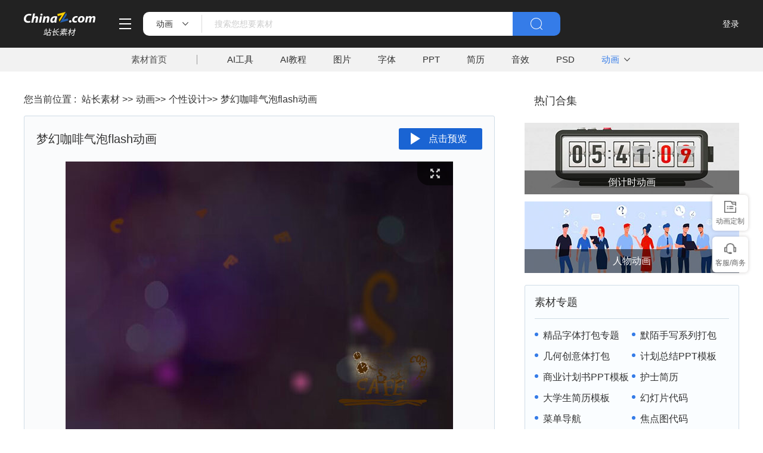

--- FILE ---
content_type: text/html
request_url: https://sc.chinaz.com/donghua/160525145000.htm
body_size: 6722
content:
<!DOCTYPE html>
<html lang="en">

<head>
    <meta charset="UTF-8">
    <meta name="renderer" content="webkit" /> 
    <meta http-equiv="X-UA-Compatible" content="IE=edge,Chrome=1"  />
    <meta name="viewport" content="width=device-width, initial-scale=1.0">
 <title>梦幻咖啡气泡flash动画_站长素材</title>
<meta name="Keywords" content="梦幻咖啡气泡flash动画 flash动画素材下载" />
<meta name="description" content="梦幻咖啡气泡flash动画 flash动画素材下载" />
        <!-- 公共头部 -->
    <link rel="stylesheet" href="/static/common/css/base.css" />
    <link rel="stylesheet" href="/static/common/css/common.css" />
    <link rel="stylesheet" href="/static/common/iconfont/iconfont.css" />
	<link rel="stylesheet" href="/static/common/css/com-detail.css" />	
    <!-- flase公共 -->
    <link rel="stylesheet" href="/static/flash/css/flash_common.css" />
    <link rel="stylesheet" href="/static/flash/css/flash_detail.css" />
    <script src="/static/common/js/lib/jquery-1.7.2.min.js"></script>	
    <script src="/static/v2/common/js/lib/jquery.cookie.js"></script>		
    <script src="/style/js/device.min.js"></script>	
<script class="CLASS42bc4e2f_b826_11e9_9ed0_18dbf2568723" src="https://a2put.chinaz.com/propagate.js"></script>	
<script>
  if(device.mobile()){
   window.location = "//m.sc.chinaz.com/donghua/160525145000.html";
   }	
  	   var downid='538030';
       var ordercookie=$.cookie("order52016100614699")	
	   var classid='658';    
</script>


</head>

<body>
    <!-- 头部Start -->
    <div class="boxFixed ">
        <div id="Head">
            <div class="container">
                <div class="left-head clearfix">
                    <img src="/static/common/images/logo.png" class="big-logo" alt="">
                    <div class="head-change">
                        <i class="iconfont icon-gengduo"></i>
                        <div class="chang-cont">
                            <p><img src="/static/common/images/icon_chinaz@2x.png" alt=""><a href="//www.chinaz.com/"
                                    target="_blank">站长之家</a></p>
                            <p><i class="iconfont icon-zhanchanggongju"></i><a href="//tool.chinaz.com/"
                                    target="_blank">站长工具</a></p>
                            <p><i class="iconfont icon-zhanchangsucai"></i><a href="//sc.chinaz.com/"
                                    target="_blank">站长素材</a></p>
                            <p>
                                <i class="iconfont icon-yuanmaxiazai"></i><a href="http://down.chinaz.com/"
                                    target="_blank">源码下载</a>
                            </p>
                            <p>
                                <i class="iconfont icon-wangzhanpaihangbang"></i><a href="//top.chinaz.com/"
                                    target="_blank">网站排行榜</a>
                            </p>
                            <p>
                                <i class="iconfont icon-zhanchangshuju"></i><a href="//api.chinaz.com/"
                                    target="_blank">站长数据API</a>
                            </p>
                        </div>
                    </div>
                <form  action="/donghua/" method="get" class="search-form" target="_blank">					
                    <div class="search-box">
                        <div class="left-search clearfix">
                            <div class="search-type">
                                <span class="searchTypeName">动画</span>
                                <i class="jt"></i>
                                <span class="xt"></span>
                                <div class="search-type-change" js-do="searchTypeChange">
                                    <p data-classid="">综合</p>
                                    <p data-classid="11">图片</p>
                                    <p data-classid="14">音效</p>
                                    <p data-classid="12">模板</p>
                                    <p data-classid="13">字体</p>
                                    <p data-classid="864">简历</p>								
                                    <p data-classid="726">PPT</p>
                                    <p data-classid="653" class="active">动画</p>
                                </div>
                            </div>
                            <div class="input-box">
                                <input type="hidden" name="classid" id="search-classid" value="" />
                                <input type="text" placeholder="搜索您想要素材" name="keyword" value="" js-do="searchIup">
                            </div>
                        </div>
                        <button class="search-btn">
                            <img src="/style/yinxiao/images/btn_search@2x.png" alt="">
                        </button>
                    </div>
               </form>
                </div>
                <div class="right-head clearfix">
                        <div id="checklogin"></div>
                </div>
            </div>
        </div>
        <div class="Navigation">
            <div class="container">
                <div class="head">
                    <p><a target="_blank" href="//sc.chinaz.com/">素材首页</a></p>
                </div>
                <span class="xt"></span>
                <div class="nav_tab">
				    <a target="_blank" href="//aisc.chinaz.com/svg/">AI工具</a>	
					<a target="_blank" href="//aisc.chinaz.com/jiaocheng/">AI教程</a>
                    <a target="_blank" href="//sc.chinaz.com/tupian/">图片</a>
                    <a target="_blank" href="//font.chinaz.com/">字体</a>
                    <a target="_blank" href="//sc.chinaz.com/ppt/">PPT</a>
                    <a target="_blank" href="//sc.chinaz.com/jianli/">简历</a>
                    <a target="_blank" href="//sc.chinaz.com/yinxiao/">音效</a>
                    <a target="_blank" href="//sc.chinaz.com/psd/">PSD</a>
                </div>
                <div class="moer-nav">
                    <p><a class="active" target="_blank" href="https://sc.chinaz.com/donghua/">动画</a></p>
                    <div class="moer-change">
                        <p>
                            <i class="iconfont icon-shiliang"></i>
                            <a href="https://sc.chinaz.com/shiliang/" target="_blank">矢量</a>
                        </p>
                        <p class="active">
                            <i class="iconfont icon-huandengpianflash"></i>
                            <a href="https://sc.chinaz.com/donghua/" target="_blank">FLASH</a>
                        </p>
                        <p>
                            <i class="iconfont icon-yuanmaxiazai"></i>
                            <a href="https://sc.chinaz.com/jiaoben/" target="_blank">脚本</a>
                        </p>
                        <p>
                            <i class="iconfont icon-wangyemoban"></i>
                            <a href="https://sc.chinaz.com/moban/" target="_blank">网页模板</a>
                        </p>
                        <p>
                            <i class="iconfont icon-tubiao"></i>
                            <a href="https://sc.chinaz.com/tubiao/" target="_blank">图标</a>
                        </p>
                        <p>
                            <i class="iconfont icon-kuzhan"></i>
                            <a href="https://sc.chinaz.com/kuzhan/" target="_blank">酷站</a>
                        </p>
                        <p>
                            <i class="iconfont icon-3Dmoxing"></i>
                            <a href="https://sc.chinaz.com/3D/" target="_blank">3D模型</a>
                        </p>
                    </div>
                </div>
            </div>
        </div>
    </div>
    <div class="cushion120"></div>
    <!-- 头部END -->
    <div class="mt10 container">
            <script>propagate('s1694629161422034', getCurrentScript())</script>
    </div>

    <div class="detail-content container clearfix mt20">
        <div class="left-div">

            <div class="com-nav-box">
                <span>您当前位置 :</span> <a href="//sc.chinaz.com/" title="站长素材">站长素材</a> >><a href="//sc.chinaz.com/donghua/" title="动画">动画</a>>><a href="//sc.chinaz.com/donghua/GeXingSheJi.html" title="个性设计">个性设计</a>>><a href="//sc.chinaz.com/donghua/160525145000.htm" title="梦幻咖啡气泡flash动画">梦幻咖啡气泡flash动画</a>
            </div>
            <div class="left-head">
                <div class="left-head-top">
                    <div class="left-head-top-name clearfix">
                        <p class="t">梦幻咖啡气泡flash动画</p>
                        <p class="click-look" js-do="previewFlash">点击预览</p>
                    </div>
                    <div class="mt20">
                        <script>propagate('1341991436328898561', getCurrentScript())</script>
                    </div>
                    <div class="left-cont clearfix mt20">
					     <div class="flash-box">
	<object type="application/x-shockwave-flash" data="//demosc.chinaz.net/Files/DownLoad/flash2/201605/flash4529.swf" width="650" height="500" >
	<param name="base" value="."><param name="wmode" value="Opaque">
	<param name="allowScriptAccess" value="always">
	<param name="quality" value="high"><param name="allowNetWorking" value="all"></object>					
						
                        </div>
                        <div class="left-cont-img-box" js-do="openImg">
                            <img border="0" src="//scpic.chinaz.net/files/pic/flash2/201605/flash4529.jpg" alt="" /></p>
                            <p class="enlarge-btn"><i class="iconfont icon-zhankai"></i></p>
                        </div>
                   
                    </div>
                </div>
                <div class="left-head-bot clearfix">
                    <p>更新时间 :<span>2016-05-25 22:06</span></p>
                    <p class="bule-t">类别 :<span><a href="/donghua/GeXingSheJi.html"  class="colbule" title="个性设计"  class="t" target="_blank">个性设计</a></span></p>
						
                    <p class="mh bq">相关标签 :<a href="/tag_donghua/qipao.html" title="气泡" target="_blank">气泡</a><a href="/tag_donghua/menghuanbeijing.html" title="梦幻背景" target="_blank">梦幻背景</a><a href="/tag_donghua/menghuanqipao.html" title="梦幻气泡" target="_blank">梦幻气泡</a><a href="/tag_donghua/kafeibei.html" title="咖啡杯" target="_blank">咖啡杯</a> </p>
					
                    <p class="mh">动画简介 :<span>梦幻咖啡气泡flash动画是一款浪漫咖啡气氛香味动画素材。</span></p>
					
                    <p class="dw">投稿:<span><a href="/user/13003.html" target="_blank">bjzhy2011</a></span></p>
					 
                </div>
            </div>
            <div class="mt20">
                <script>propagate('1341991567262486529', getCurrentScript())</script>
            </div>
            <!-- 免费下载才有的 -->
            <div class="com-free-download">
                <div class="top clearfix">
                    <div class="left-top">
                        <span>下载地址</span>
                        <span>( 大小: 219KB )</span>
                    </div>
                    <div class="right-top">
                        <a href="//sc.chinaz.com/payhelp.html" target="_blank">
                            <img src="/static/flash/images/btn_help@2x.png" alt="">下载帮助
                        </a>
                        <a href="//sc.chinaz.com/yingyongsoft.html">
                            <img src="/static/flash/images/btn_soft@2x.png" alt="">应用软件
                        </a>
                    </div>
                </div>
                <div class="bot clearfix">
<a href='https://downsc.chinaz.net/Files/DownLoad/flash2/201605/flash4529.rar' target="_blank">福建电信下载</a>
<a href='https://downsc.chinaz.net/Files/DownLoad/flash2/201605/flash4529.rar' target="_blank">厦门电信下载</a>
<a href='https://downsc.chinaz.net/Files/DownLoad/flash2/201605/flash4529.rar' target="_blank">广东电信下载</a>
<a href='https://downsc.chinaz.net/Files/DownLoad/flash2/201605/flash4529.rar' target="_blank">江苏电信下载</a>
<a href='https://downsc.chinaz.net/Files/DownLoad/flash2/201605/flash4529.rar' target="_blank">福建联通下载</a>
<a href='https://downsc.chinaz.net/Files/DownLoad/flash2/201605/flash4529.rar' target="_blank">浙江联通下载</a>
<a href='https://downsc.chinaz.net/Files/DownLoad/flash2/201605/flash4529.rar' target="_blank">厦门联通下载</a>
<a href='https://downsc.chinaz.net/Files/DownLoad/flash2/201605/flash4529.rar' target="_blank">广东联通下载</a>
<a href='https://downsc.chinaz.net/Files/DownLoad/flash2/201605/flash4529.rar' target="_blank">福建移动下载</a>
<a href='https://downsc.chinaz.net/Files/DownLoad/flash2/201605/flash4529.rar' target="_blank">港台线路下载</a>
<a href='https://downsc.chinaz.net/Files/DownLoad/flash2/201605/flash4529.rar' target="_blank">国外线路下载</a>
<a href='https://downsc.chinaz.net/Files/DownLoad/flash2/201605/flash4529.rar' target="_blank">广电线路下载</a>
                </div>
            </div>
            <div class="mt20">
                <script>propagate('1341991567262486529', getCurrentScript())</script>
            </div>
            <div class="mt20 special-note">
                <p>特别说明:</p>
                <p>本站所有资源仅供学习与参考，请勿用于商业用途，否则产生的一切后果将由您自己承担！</p>
                <p>本站提供的普通下载点可能造成多线程类的软件无法下载，建议直接点击或另存为下载！</p>
                <p>如有侵犯您的版权，请及时联系168660460#qq.com(#换@)，我们将尽快处理</p>
            </div>

            <div class="relecant-recom mt20">
                <p class="t">相关推荐</p>
                <div class="flash-list-box masonry-list loginItemList clearfix mt10" data-marginR="5">
                                                         <div class='item'>
                        <div class='item-img-box' style='height:217px'>
                            <img class='lazy'
                                data-original='//scpic.chinaz.net/Files/pic/flash2/202201/flash9222_s.jpg' alt=''>
                        </div>
                        <div class='item-bot-div'>
                            <a href="/donghua/220113241620.htm" target="_blank" class='name'>泡泡梦flash情人节动画</a>
                            <div class='preview-btn'>
                                <span>预览</span>
                            </div>
                        </div>
                    </div>
                    <div class='item'>
                        <div class='item-img-box' style='height:172px'>
                            <img class='lazy'
                                data-original='//scpic.chinaz.net/Files/pic/flash2/202108/flash8851_s.jpg' alt=''>
                        </div>
                        <div class='item-bot-div'>
                            <a href="/donghua/210805122110.htm" target="_blank" class='name'>岁岁重阳节贺卡flash动画</a>
                            <div class='preview-btn'>
                                <span>预览</span>
                            </div>
                        </div>
                    </div>
                    <div class='item'>
                        <div class='item-img-box' style='height:203px'>
                            <img class='lazy'
                                data-original='//scpic.chinaz.net/Files/pic/flash2/202103/flash8515_s.jpg' alt=''>
                        </div>
                        <div class='item-bot-div'>
                            <a href="/donghua/210311409030.htm" target="_blank" class='name'>温暖每一个冬日flash贺卡</a>
                            <div class='preview-btn'>
                                <span>预览</span>
                            </div>
                        </div>
                    </div>
                    <div class='item'>
                        <div class='item-img-box' style='height:163px'>
                            <img class='lazy'
                                data-original='//scpic.chinaz.net/Files/pic/flash2/202011/flash8259_s.jpg' alt=''>
                        </div>
                        <div class='item-bot-div'>
                            <a href="/donghua/201119591290.htm" target="_blank" class='name'>红色血管气泡flash动画</a>
                            <div class='preview-btn'>
                                <span>预览</span>
                            </div>
                        </div>
                    </div>
                    <div class='item'>
                        <div class='item-img-box' style='height:169px'>
                            <img class='lazy'
                                data-original='//scpic.chinaz.net/Files/pic/flash2/202011/flash8232_s.jpg' alt=''>
                        </div>
                        <div class='item-bot-div'>
                            <a href="/donghua/201109375640.htm" target="_blank" class='name'>气泡横飞背景flash动画</a>
                            <div class='preview-btn'>
                                <span>预览</span>
                            </div>
                        </div>
                    </div>
                    <div class='item'>
                        <div class='item-img-box' style='height:174px'>
                            <img class='lazy'
                                data-original='//scpic.chinaz.net/Files/pic/flash2/202010/flash8204_s.jpg' alt=''>
                        </div>
                        <div class='item-bot-div'>
                            <a href="/donghua/201027359890.htm" target="_blank" class='name'>绿色气泡背景flash动画</a>
                            <div class='preview-btn'>
                                <span>预览</span>
                            </div>
                        </div>
                    </div>

                </div>
            </div>


            <div>

            </div>
            <!-- 评论 -->
            <div class="comment">
                <p class="title">网友评论</p>
                <div class="input-box clearfix">

                    <div class="head-img">
                        <img src="/style/yinxiao/images/img_woniu@2x.png" alt="" />
                    </div>
                    <div class="input-div">
                        <input type="hidden" name="downid" id="downid" value="52016100614699" />
                        <textarea name="comment_text" rows="" id="comment_text" title="评论不能为空！5个字以上。"></textarea>
                        <button class="ds-post-button">评论</button>
                        <img src="/style/yinxiao/images/img_jiao@2x (2).png" alt="" />
                    </div>

                </div>
                <div class="comment-list">

                    

                </div>

                


            </div>


        </div>
        <div class="right-div">
            <div>
                <script>propagate('1341991846947065858', getCurrentScript())</script>
            </div>


            <!-- 热门合集 -->
            <div class="com-hot-collection mt20">
                <p class="t">热门合集</p>
                <div class="cont">

					﻿<div class="item">
                        <a href="https://sc.chinaz.com/tag_donghua/daojishi.html" target="_blank"><img src="https://sc.chinaz.com/Files/pic/indexpic/falshdjs.jpg" alt="">
                        <p>倒计时动画</p></a>
                    </div>
                    <div class="item">
                        <a href="https://sc.chinaz.com/tag_donghua/renwu.html" target="_blank"><img src="https://sc.chinaz.com/Files/pic/indexpic/falshrw.jpg" alt="">
                        <p>人物动画</p></a>
                    </div>
                </div>

            </div>
            <div class="mt20">
               <script>propagate('1341991936705171457', getCurrentScript())</script>
            </div>

            <div class="com-hot-coll-and-search mt20">
                <p class="com-hot-coll-and-search-t">素材专题</p>
                <div class="com-hot-coll-and-search-cont clearfix nowap">
	<a href="//sc.chinaz.com/zt/hanyi/dabao.html" target="_blank">精品字体打包专题</a>
<a href="//font.chinaz.com/171108141211.htm" target="_blank">默陌手写系列打包</a>
<a href="//font.chinaz.com/171108123820.htm" target="_blank">几何创意体打包</a>
<a href="//sc.chinaz.com/ppt/zongjie.html" target="_blank">计划总结PPT模板</a>
<a href="//sc.chinaz.com/ppt/jihuashu.html" target="_blank">商业计划书PPT模板</a>
<a href="//sc.chinaz.com/jianli/hushi.html" target="_blank">护士简历</a>
<a href="//sc.chinaz.com/jianli/tongyong.html" target="_blank">大学生简历模板</a>
<a href="//sc.chinaz.com/jiaoben/huandengpian.html" target="_blank">幻灯片代码</a>
<a href="//sc.chinaz.com/jiaoben/caidanhaohang.html" target="_blank">菜单导航</a>
<a href="//sc.chinaz.com/jiaoben/jiaodiantu.html" target="_blank">焦点图代码</a>
<a href="//sc.chinaz.com/psd/mingpianmoban.html" target="_blank">名片PSD素材</a>
<a href="//sc.chinaz.com/tupian/siwameinvtupian.html" target="_blank">丝袜美女图片</a>
<a href="//sc.chinaz.com/tupian/rentiyishu.html" target="_blank">人体艺术图片</a>
<a href="//sc.chinaz.com/ppt/shangwupptmoban.html" target="_blank">商务合作PPT模板</a>
<a href="//font.chinaz.com/heitiziti.html" target="_blank">黑体字体</a>
<a href="//font.chinaz.com/keaiziti.html" target="_blank">可爱字体</a>
<a href="//sc.chinaz.com/yinxiao/RenWuPeiYin.html" target="_blank">人物音效</a>
<a href="//sc.chinaz.com/yinxiao/lingshengxiazai.html" target="_blank">铃声音效</a>
                </div>
            </div>

            <div class="com-hot-recommend mt20">
                <p class="com-hot-coll-and-search-t">热门标签</p>
                <div class="a-xg-label-div clearfix">
                    ﻿<a href='https://sc.chinaz.com/tag_donghua/ShiLiangSuCai.html' target="_blank">矢量动画</a>
<a href='https://sc.chinaz.com/tag_donghua/toumingflash.html' target="_blank">透明flash</a>
<a href='https://sc.chinaz.com/tag_donghua/shubiaotexiao.html' target="_blank">鼠标特效</a>
<a href='https://sc.chinaz.com/tag_donghua/flashwenzi.html' target="_blank">flash文字</a>
<a href='https://sc.chinaz.com/tag_donghua/yanhuadonghua.html' target="_blank">烟花动画</a>
<a href='https://sc.chinaz.com/tag_donghua/katongdonghua.html' target="_blank">卡通动画</a>
<a href='https://sc.chinaz.com/tag_donghua/qingrenjie.html' target="_blank">情人节flash</a>
<a href='https://sc.chinaz.com/tag_donghua/zhiwu.html' target="_blank">植物flash</a>
<a href='https://sc.chinaz.com/tag_donghua/RenWu.html' target="_blank">人物flash</a>
<a href='https://sc.chinaz.com/tag_donghua/dongwu.html' target="_blank">动物flash</a>
<a href='https://sc.chinaz.com/tag_donghua/ditu.html' target="_blank">flash地图</a>
<a href='https://sc.chinaz.com/tag_donghua/huoyan.html' target="_blank">flash火焰</a>
<a href='https://sc.chinaz.com/tag_donghua/ShengRiHeKa.html' target="_blank">生日贺卡</a>
<a href='https://sc.chinaz.com/tag_donghua/katong.html' target="_blank">卡通flash</a>
<a href='https://sc.chinaz.com/tag_donghua/jiantou.html' target="_blank">flash箭头</a>
<a href='https://sc.chinaz.com/tag_donghua/ShiZhong.html' target="_blank">flash时钟</a>


                </div>
            </div>

        </div>
    </div>


    <!-- 尾部Start -->
<div class="com-ggg-img-box com-shadow-box container mt20"><script>propagate('s1832623993549169', getCurrentScript())</script></div>    <!-- 尾部Start -->
    <div id="Footer" class="Foot-box">
        <div class="Foot">
            <div class="container">
                <div class="foot-top">
                    <a target="_blank" href="//www.chinaz.com/aboutus/index.html">关于站长之家</a>
                    <a target="_blank" href="//ww.chinaz.com/aboutus/contact.php?from=sc">联系我们</a>
                    <a target="_blank" href="//sc.chinaz.com/hezuo.html">广告商务</a>
                    <a target="_blank" href="//www.chinaz.com/aboutus/announce.html">版权声明</a>
                    <a target="_blank" href="//sc.chinaz.com/link.html">友情链接</a>
                    <a target="_blank" href="//sc.chinaz.com/ditu.html">栏目地图</a>
                    <a target="_blank" href="//sc.chinaz.com/bangzhu.html">帮助说明</a>
                </div>
                <p>
                    © CopyRight2002-2024,<a target="_blank" href="//www.chinaz.com/">CHINAZ.COM</a>, Inc.All Rights
                </p>
            </div>
        </div>
    </div>


    <!-- 弹窗 -->
    <div class="mask-pop"></div>


    <div class="com-big-img-pop">
        <img src="" alt="">
    </div>


    <script src="/static/common/js/lib/jquery.lazyload.min.js"></script>
    <script src="/static/v2/common/js/jquery.artDialog.js?skin=default"></script>			
    <script src="/static/common/js/lib/jquery.masonry.min.js"></script>	
    <script src="/static/common/js/common.js"></script>
    <script src="/static/v2/common/js/pinglun.js"></script>	

    <!-- falsh要用的JS -->
	<script src="/style/js/uc3.js?v=20240909"></script>	
		
  <script type="text/javascript">
    var  pay_type="wx"
     if (typeof com_pay_config === "undefined" || typeof com_pay_config.pay_type === "undefined") {
		pay_type="wx";
	}else{
		pay_type= com_pay_config.pay_type;
	}
	var downjsId = $.trim($("#downid").val());
	// 创建一个 script 元素
	const script = document.createElement('script');
	script.type = 'text/javascript';
	// 设置脚本的源，添加参数
	script.src = '/Tools/FlashSaleInfo.aspx?id='+downjsId+'&paytype='+pay_type;
	// 将脚本添加到文档中
	document.body.appendChild(script);
</script>
    <script src="/static/flash/js/flash_detail.js"></script>
	<script src="/static/flash/js/pay.js??0113"></script>

	<div style="display:none">
<script src="/style/js/sctj.js"></script>
</div>		
    <style>
    /* 左侧悬浮广告样式 */
    .left-bottom-float {
        bottom: 0;
        left: 0;
        position: fixed;
        width: 200px;
        z-index: 100;
    }


    .ad-inner {
        width: 100%;
        height: 100%;
        overflow: hidden;
    }

    @media screen and (max-width: 1400px) {
        .left-bottom-float {
            display: none !important;
        }
    }
</style>
<div id="leftFloatAd" class="left-bottom-float">
    <div class="ad-inner">
        <div class="com-ggg-img-box mt20">
        <script>propagate('s1832786678949420', getCurrentScript())</script>
        </div>
    </div>

</div>
</body>

</html>

--- FILE ---
content_type: text/html; charset=utf-8
request_url: https://sc.chinaz.com/Tools/FlashSaleInfo.aspx?id=52016100614699&paytype=wx
body_size: 2145
content:
jQuery("#saleinfo").html('                <div class="com-detail-pay-top">                    <div class="payBox">                        <div class="Template-price">                            <span>模板原价 :</span>                            <span>0.0</span>                            <span>会员免费</span>                        </div>                        <a class="a-download-btn userbtn">会员免费下载</a>                        <span class="a-download-btn othen-btn">以0.0元购买此模板</span>                        <div class="pay-info">                            <span class="tit">以0.0元购买此模板</span>                            <div class="code-div">                            <div class="pay-qrcode-mask" onclick="RefreshQrCode()"><span>二维码失效<br/>请点击刷新</span></div>                                <div class="saom_img"><img class="code-img"  id="qrcode" alt=""></div>                            </div>                    <div class="one-pay-model">                        <p class="one-pay-model-t">同时支持以下付款方式：</p>                <div class="com-pay-channel-div detail-pay-channel" js-do="oneChangePayDiv">                    <p data-channel="wx" class="active">微信支付</p>                    <p data-channel="zfb">支付宝支付</p>                </div>                    </div>                            <div class="info-bot">                                <p class="vip-btn">成为会员</p>                                <div class="bip-tip-div">                                    <p>                                        再加<span> 199.0元 </span>成为会员                                    </p>                                    <p>免费下载全站ppt模板</p>                                </div>                            </div>                        </div>                    </div>                </div>'); 

--- FILE ---
content_type: text/css
request_url: https://sc.chinaz.com/static/common/css/base.css
body_size: 1498
content:
html, body, div, span, applet, object, iframe, h1, h2, h3, h4, h5, h6, p, blockquote, pre, a, abbr, acronym, address, big, cite, code, del, dfn, em, font, img, ins, kbd, q, s, samp, small, strike, strong, sub, sup, tt, var, b, u, i, center, canvas, dl, dt, dd, ol, ul, li, fieldset, form, label, legend, table, caption, tbody, tfoot, thead, tr, th, td, input, textarea { margin: 0; padding: 0; box-sizing: border-box; -webkit-tap-highlight-color: transparent; outline: none; }

html:before, html:after, body:before, body:after, div:before, div:after, span:before, span:after, applet:before, applet:after, object:before, object:after, iframe:before, iframe:after, h1:before, h1:after, h2:before, h2:after, h3:before, h3:after, h4:before, h4:after, h5:before, h5:after, h6:before, h6:after, p:before, p:after, blockquote:before, blockquote:after, pre:before, pre:after, a:before, a:after, abbr:before, abbr:after, acronym:before, acronym:after, address:before, address:after, big:before, big:after, cite:before, cite:after, code:before, code:after, del:before, del:after, dfn:before, dfn:after, em:before, em:after, font:before, font:after, img:before, img:after, ins:before, ins:after, kbd:before, kbd:after, q:before, q:after, s:before, s:after, samp:before, samp:after, small:before, small:after, strike:before, strike:after, strong:before, strong:after, sub:before, sub:after, sup:before, sup:after, tt:before, tt:after, var:before, var:after, b:before, b:after, u:before, u:after, i:before, i:after, center:before, center:after, canvas:before, canvas:after, dl:before, dl:after, dt:before, dt:after, dd:before, dd:after, ol:before, ol:after, ul:before, ul:after, li:before, li:after, fieldset:before, fieldset:after, form:before, form:after, label:before, label:after, legend:before, legend:after, table:before, table:after, caption:before, caption:after, tbody:before, tbody:after, tfoot:before, tfoot:after, thead:before, thead:after, tr:before, tr:after, th:before, th:after, td:before, td:after, input:before, input:after, textarea:before, textarea:after { box-sizing: border-box; }

html, body { font-family: 'PingFang SC', -apple-system, BlinkMacSystemFont,
 'Hiragino Sans GB', 'Microsoft Yahei', sans-serif; -webkit-tap-highlight-color: rgba(0, 0, 0, 0); -webkit-text-size-adjust: none; background: white; box-sizing: border-box; }

html { min-height: 100%; position: relative; }

body { min-height: 100%; }

address, cite, dfn, em, var, i { font-style: normal; }

table, td, th { border-collapse: collapse; }

ul, ol { list-style: none; }

input, textarea { border: 0; outline: 0; }

input::-webkit-input-placeholder, textarea::-webkit-input-placeholder { color: #bbb; }

input:-moz-placeholder, textarea:-moz-placeholder { color: #bbb; }

input::-moz-placeholder, textarea::-moz-placeholder { color: #bbb; }

input:-ms-input-placeholder, textarea:-ms-input-placeholder { color: #bbb; }

p, div, span, h1, a, h2 { font-size: 16px; color: #333333; }

input { font-size: 14px; }

p, span, a, h1, h2, div { line-height: 1; }

button { outline: 0; cursor: pointer; border: none; }

a { text-decoration: none; }

img { border: 0; image-rendering: -moz-crisp-edges; image-rendering: -o-crisp-edges; image-rendering: -webkit-optimize-contrast; image-rendering: crisp-edges; -ms-interpolation-mode: nearest-neighbor; }

img.overspread { display: block; width: 100%; height: 100%; }

.clearfix:after { visibility: hidden; display: block; font-size: 0; content: " "; clear: both; height: 0; }

.clearfix { *zoom: 1; }

.clear { display: block; clear: both; font-size: 1px; width: 1px; height: 0; visibility: hidden; overflow: hidden; }

.container { width: 1200px; margin: 0 auto; }

.mt30 { margin-top: 30px; }

.mt10 { margin-top: 10px; }

.mt54 { margin-top: 54px; }

.mt20 { margin-top: 20px; }

.mb20 { margin-bottom: 20px !important; }

.mt20 { margin-top: 20px; }

.mt10 { margin-top: 10px; }

.mt15 { margin-top: 15px; }
.mt22{
    margin-top: 22px;
}
h1, h2, h3 { display: inline-block; font-weight: normal; }

b { font-size: 14px; color: #777; font-weight: normal; }

input::-webkit-input-placeholder { /* WebKit browsers */ color: #ccc; }

input:-moz-placeholder { /* Mozilla Firefox 4 to 18 */ color: #ccc; }

input::-moz-placeholder { /* Mozilla Firefox 19+ */ color: #ccc; }

input:-ms-input-placeholder { /* Internet Explorer 10+ */ color: #ccc; }


--- FILE ---
content_type: text/css
request_url: https://sc.chinaz.com/static/common/css/common.css
body_size: 4844
content:
@charset "UTF-8";
#Head { background-color: #222222; height: 80px; width: 100%; z-index: 11; }

#Head .left-head { float: left; margin-top: 20px; }

#Head .left-head .big-logo { width: 120px; height: 40px; cursor: pointer; float: left; line-height: 80px; margin-right: 40px; }

#Head .left-head .head-change { float: left; height: 55px; position: relative; }

#Head .left-head .head-change .icon-gengduo { height: 18px; display: block; margin-top: 11px; cursor: pointer; font-size: 18px; color: white; }

#Head .left-head .head-change .chang-cont { position: absolute; display: none; width: 140px; padding: 23px 16px 0; left: -60px; box-shadow: 0px 2px 5px 0px rgba(0, 0, 0, 0.1); background-color: #fff; z-index: 10; top: 46px; }

#Head .left-head .head-change .chang-cont p { font-size: 13px; color: #4c4c4c; margin-bottom: 15px; }

#Head .left-head .head-change .chang-cont p i { font-size: 18px; margin-right: 11px; vertical-align: text-bottom; }

#Head .left-head .head-change .chang-cont p img { margin-right: 11px; width: 18px; vertical-align: text-bottom; }

#Head .left-head .head-change .chang-cont p a { font-size: 14px; color: #4c4c4c; }

#Head .left-head .head-change .chang-cont p:hover a, #Head .left-head .head-change .chang-cont p:hover i { color: #357CE8; }

#Head .left-head .head-change:hover .chang-cont { display: block; }

#Head .left-head .search-form { float: left; }

#Head .left-head .search-box { width: 700px; height: 40px; float: left; margin-left: 20px; }

#Head .left-head .search-box .left-search { float: left; }

#Head .left-head .search-box .left-search > .search-type { float: left; width: 100px; height: 40px; text-align: center; border-top-left-radius: 10px; border-bottom-left-radius: 10px; padding-top: 5px; background: white; border-right: 1px solid #fff; cursor: pointer; position: relative; }

#Head .left-head .search-box .left-search > .search-type span { font-size: 14px; color: #333333; line-height: 30px; margin-right: 12px; display: inline-block; vertical-align: middle; }

#Head .left-head .search-box .left-search > .search-type .jt { display: inline-block; width: 10px; height: 6px; background-image: url("../images/btn_xiala@2x.png"); background-size: 100% 100%; vertical-align: middle; }

#Head .left-head .search-box .left-search > .search-type .xt { width: 1px; height: 30px; background: #DBDBDB; display: inline-block; float: right; margin-right: 0; }


#Head .left-head .search-box .left-search > .search-type > div { width: 100px; background: #ffffff; box-shadow: 0px 3px 5px 0px rgba(0, 0, 0, 0.1); position: absolute; left: 0; top: 40px; padding-top: 22px; display: none; z-index: 10;text-align: left; padding-left: 16px;}

#Head .left-head .search-box .left-search > .search-type > div > P { color: #555555; margin-bottom: 19px; font-size: 15px; }
#Head .left-head .search-box .left-search > .search-type > div > a { color: #555555; margin-bottom: 19px; font-size: 15px;display: block;}

#Head .left-head .search-box .left-search > .search-type > div > a::before { content: ''; font-family: 'iconfont' !important; font-size: 18px; color: #555555; display: inline-block; margin-right: 8px; vertical-align: text-bottom; font-style: normal; -webkit-font-smoothing: antialiased; -moz-osx-font-smoothing: grayscale; }
#Head .left-head .search-box .left-search > .search-type > div > P::before { content: ''; font-family: 'iconfont' !important; font-size: 18px; color: #555555; display: inline-block; margin-right: 8px; vertical-align: text-bottom; font-style: normal; -webkit-font-smoothing: antialiased; -moz-osx-font-smoothing: grayscale; }


#Head .left-head .search-box .left-search > .search-type > div > a:nth-child(1)::before { content: '\e734'; }

#Head .left-head .search-box .left-search > .search-type > div > P:nth-child(2)::before { content: '\e646'; }

#Head .left-head .search-box .left-search > .search-type > div > P:nth-child(3)::before { content: '\e643'; }

#Head .left-head .search-box .left-search > .search-type > div > P:nth-child(4)::before { content: '\e648'; }

#Head .left-head .search-box .left-search > .search-type > div > P:nth-child(5)::before { content: '\e644'; }

#Head .left-head .search-box .left-search > .search-type > div > P:nth-child(6)::before { content: '\e630'; }

#Head .left-head .search-box .left-search > .search-type > div > P:nth-child(7)::before { content: '\e631'; }

#Head .left-head .search-box .left-search > .search-type > div > P:nth-child(8)::before { content: '\e645'; }

#Head .left-head .search-box .left-search > .search-type > div > P:nth-child(9)::before { content: '\e633'; }

#Head .left-head .search-box .left-search > .search-type > div > P:hover, #Head .left-head .search-box .left-search > .search-type > div > P.active { color: #357ce8; }
#Head .left-head .search-box .left-search > .search-type > div > a:hover, #Head .left-head .search-box .left-search > .search-type > div > a.active { color: #357ce8; }

#Head .left-head .search-box .left-search > .search-type > div > P:hover::before, #Head .left-head .search-box .left-search > .search-type > div > P.active::before { color: #357ce8; }



#Head .left-head .search-box .left-search > .search-type:hover { transition: background-color .1s; background-color: #357CE8; border-bottom-left-radius: 0; }

#Head .left-head .search-box .left-search > .search-type:hover span { color: white; }

#Head .left-head .search-box .left-search > .search-type:hover .jt { background-image: url("../images/btn_xiala_white@2x.png"); }

#Head .left-head .search-box .left-search > .search-type:hover .xt { display: none; }

#Head .left-head .search-box .left-search > .search-type:hover .search-type-change { display: block; }

#Head .left-head .search-box .left-search .input-box { float: left; background-color: #fff; width: 520px; height: 40px; padding-left: 20px; position: relative; }

#Head .left-head .search-box .left-search .input-box input { width: 100%; height: 100%; }

#Head .left-head .search-box .left-search .input-box .hot-search { position: absolute; padding: 16px 20px 0; background-color: #fff; box-shadow: 0px 2px 5px 0px rgba(0, 0, 0, 0.1); left: 0; width: 100%; z-index: 10; display: none; }

#Head .left-head .search-box .left-search .input-box .hot-search > p { color: #357CE8; margin-bottom: 18px; }

#Head .left-head .search-box .left-search .input-box .hot-search > div p { cursor: pointer; font-size: 1px; color: #333333; margin-bottom: 18px; }

#Head .left-head .search-box .left-search .input-box .hot-search > div p:hover { color: #357CE8; }

#Head .left-head .search-box .search-btn { width: 80px; height: 40px; background-color: #fff; background: #357CE8; text-align: center; border-top-right-radius: 10px; border-bottom-right-radius: 10px; float: left; border: none; cursor: pointer; line-height: 40px; }

#Head .left-head .search-box .search-btn img { line-height: 40px; width: 20px; height: 20px; display: block; margin: 0 auto; }

#Head .right-head { float: right; margin-top: 20px; }

#Head .right-head a { float: left; }

#Head .right-head .contribution-btn { width: 90px; margin-top: 5px; cursor: pointer; height: 30px; text-align: center; line-height: 26px; color: white; border: 2px solid #FFFFFF; border-radius: 15px; margin-right: 10px; }

#Head .right-head .contribution-btn:hover { color: #357CE8; border: 2px solid #357CE8; }

#Head .right-head .go-vip { color: #DFBE86; font-size: 14px; margin-right: 30px; margin-top: 10px; cursor: pointer; }

#Head .right-head .go-vip::before { content: ''; width: 22px; height: 20px; display: inline-block; background-image: url(../images/icon_vip@2x.png); background-size: 100% 100%; vertical-align: bottom; margin-right: 9px; margin-bottom: -2px; }

#Head .right-head #checklogin { float: right; }

#Head .right-head .user-handle { float: left; display: none; position: relative; height: 60px; }

#Head .right-head .user-handle img { border-radius: 50%; width: 40px; height: 40px; }

#Head .right-head .user-handle > .user-handle-div { position: absolute; background-color: #fff; width: 180px; top: 50px; left: -65px; padding: 0 30px; display: none; z-index: 10; box-shadow: 0px 2px 5px 0px rgba(0, 0, 0, 0.1); }

#Head .right-head .user-handle > .user-handle-div .nickname { font-size: 16px; height: 42px; line-height: 42px; border-bottom: 1px solid #E6E6E6; width: 120px; text-align: center; overflow: hidden; white-space: nowrap; text-overflow: ellipsis; }

#Head .right-head .user-handle > .user-handle-div a { height: 42px; color: #999; text-align: center; display: block; width: 120px; line-height: 42px; }

#Head .right-head .user-handle:hover > .user-handle-div { display: block; }

#Head .right-head .login-after img { border-radius: 50%; width: 40px; height: 40px; }

#Head .right-head .login-before { display: block; color: white; line-height: 41px; cursor: pointer; font-size: 14px; }

.Navigation { height: 40px; background: #f2f2f2; width: 100%; z-index: 10; }

.Navigation .head { float: left; margin-left: 180px; margin-right: 50px; cursor: pointer; position: relative; }

.Navigation .head > p { font-size: 15px; color: #4d4d4d; line-height: 40px; }

.Navigation .head > p a { color: #4d4d4d; font-size: 15px; line-height: 40px; }

.Navigation .head > p a:hover { color: #357ce8; }

.Navigation .head:hover .head-change { display: block; }

.Navigation .head:hover > p::after { transform: rotate(180deg); }

.Navigation .xt { float: left; width: 1px; line-height: 40px; height: 16px; background: #999999; margin-top: 12px; }

.Navigation .nav_tab { float: left; margin-left: 50px; }

.Navigation .nav_tab h1 { float: left; }

.Navigation .nav_tab a { float: left; font-size: 15px; color: #4d4d4d; line-height: 40px; cursor: pointer; margin-right: 45px; position: relative; color: #333; }

.Navigation .nav_tab a:hover { color: #357ce8; }

.Navigation .nav_tab a.active::after { width: 36px; height: 4px; background-color: #357ce8; content: ''; display: inline-block; position: absolute; left: -4px; bottom: 0; }

.Navigation .nav_tab a.new::before { font-size: 12px; color: #ff7200; font-family: 'iconfont' !important; font-style: normal; -webkit-font-smoothing: antialiased; -moz-osx-font-smoothing: grayscale; content: '\e64a'; top: -2px; position: absolute; left: 30px; display: inline-block; transform: scale(0.8); }

.Navigation .moer-nav { float: left; cursor: pointer; position: relative; }

.Navigation .moer-nav > p { font-size: 15px; color: #4d4d4d; }

.Navigation .moer-nav > p a { font-size: 15px; line-height: 40px; }

.Navigation .moer-nav > p a.active { color: #357CE8; }

.Navigation .moer-nav > p::after { display: inline-block; margin-left: 8px; width: 10px; content: ''; height: 6px; background-image: url([data-uri]); background-size: 100% 100%; vertical-align: middle; margin-bottom: 3px; }

.Navigation .moer-nav .moer-change { position: absolute; display: none; width: 140px; padding: 23px 16px 0; left: -46px; box-shadow: 0px 2px 5px 0px rgba(0, 0, 0, 0.1); background-color: #fff; z-index: 10; }

.Navigation .moer-nav .moer-change p { margin-bottom: 15px; }

.Navigation .moer-nav .moer-change p a { font-size: 13px; color: #4c4c4c; }

.Navigation .moer-nav .moer-change p i { color: #4c4c4c; font-size: 18px; margin-right: 11px; vertical-align: text-bottom; }

.Navigation .moer-nav .moer-change p:hover a, .Navigation .moer-nav .moer-change p:hover i { color: #357ce8; }

.Navigation .moer-nav .moer-change p.active a, .Navigation .moer-nav .moer-change p.active i { color: #357ce8; }

.Navigation .moer-nav:hover > p::after { transform: rotate(180deg); }

.Navigation .moer-nav:hover .moer-change { display: block; }

.boxFixed { width: 100%; position: fixed; top: 0; z-index: 11; }

#Footer { height: 120px; margin-top: 50px; }

#Footer .Foot { height: 120px; background-color: #222; width: 100%; bottom: 0; position: absolute; }

#Footer .Foot .container { text-align: center; padding-top: 35px; }

#Footer .Foot .container .foot-top { text-align: center; }

#Footer .Foot .container .foot-top a { color: white; font-size: 14px; padding-right: 25px; border-right: 1px solid white; margin-right: 25px; opacity: 0.8; }

#Footer .Foot .container .foot-top a:last-child { border-right: none; }

#Footer .Foot .container > p { margin-top: 24px; color: #808080; font-size: 14px; }

#Footer .Foot .container > p a { font-size: 14px; color: #808080; }

.warning-pop { height: 60px; background-color: rgba(0, 0, 0, 0.6); padding: 0 50px; position: fixed; top: 50%; left: 50%; transform: translate(-50%, -70%); z-index: 20; border-radius: 0px 30px 30px 30px; white-space: nowrap; }

.warning-pop img { width: 30px; height: 30px; margin-right: 20px; vertical-align: middle; }

.warning-pop span { color: white; line-height: 60px; font-size: 16px; vertical-align: middle; }

.warning-pop.suc-warning { border-radius: 6px; }

.mask-pop { width: 100%; height: 100%; position: fixed; top: 0; left: 0; z-index: 30; display: none; background-color: rgba(0, 0, 0, 0.5); }

.img-close-pop { position: absolute; cursor: pointer; top: 24px; right: 30px; width: 20px; height: 20px; z-index: 10; }

.cushion120 { height: 120px; width: 100%; }

.Guess-like { padding-top: 14px; border-top: 1px solid #cfdce6; border-bottom: 1px solid #cfdce6; position: relative; margin-top: 50px; }

.Guess-like a { display: inline-block; font-size: 14px; color: #666; display: inline-block; margin-bottom: 14px; margin-right: 26px; }

.Guess-like a:hover { color: #357ce8; }

.Guess-like .abp { font-size: 24px; color: #357ce8; position: absolute; left: 0; top: -21px; background: white; width: 100px; }

.r-l-gg > div { float: left; }

.r-l-gg > div:nth-child(2) { float: right; }

.gg-box { text-align: center; }

.a-download-btn { border: none; width: 100%; height: 50px; background: linear-gradient(-90deg, #FF7534, #FF8F5E); background: #FF7534; /* ie9 */ border-radius: 6px; text-align: center; font-size: 18px; color: white; cursor: pointer; display: inline-block; line-height: 50px; }

.a-download-btn:hover { background: linear-gradient(-90deg, #FF7534, #FF8F5E); background: #FF7534; /* ie9 */ }

.choice-div { font-size: 14px; color: #3A3A3A; position: relative; margin-right: 10px; margin-left: 10px; cursor: pointer; }

.choice-div::before { width: 20px; height: 20px; border: 2px solid #D2D2D2; border-radius: 50%; content: ''; display: inline-block; vertical-align: middle; margin-bottom: 3px; margin-right: 6px; }

.choice-div.active::before { border: 2px solid #5CCC54; }

.choice-div.active::after { width: 12px; height: 12px; content: ''; background-color: #5CCC54; position: absolute; top: 4px; left: 4px; border-radius: 50%; }

.page-box { text-align: center; }

.page-box .pagination li { display: inline-block; }

.page-box .pagination li span, .page-box .pagination li a { display: inline-block; text-align: center; line-height: 36px; height: 36px; padding: 0 16px; border-radius: 5px; font-size: 14px; color: #333; background: #f0f0f0; margin-left: 5px; margin-right: 5px; cursor: pointer; }

.page-box .pagination li span.active, .page-box .pagination li a.active { background: #ff7534; color: #fff; }

.page-box .pagination li span:not([disabled="disabled"]):hover, .page-box .pagination li a:not([disabled="disabled"]):hover { background: #ff7534; color: #fff; }

.page-box .pagination li a[disabled="disabled"] { background: #f7f7f7; color: #ccc; }

.page-box .pagination .tbpage { border: 1px solid #dcdfe6; border-radius: 3px; padding: 0 5px; text-align: center; }

.page-box .pagination .btngo { background-color: #fff; margin-left: 10px; cursor: pointer; }

.page-box .pagination .btngo:hover { color: #357ce8; }

.new-page-box { text-align: center; font-size: 13px; color: #606266; }

.new-page-box a { display: inline-block; text-align: center; line-height: 36px; height: 36px; padding: 0 16px; border-radius: 5px; background: #f0f0f0; margin-left: 5px; margin-right: 5px; cursor: pointer; }

.new-page-box a b { color: #333; font-size: 14px; }

.new-page-box a.active { background: #ff7534; color: #fff; }

.new-page-box a.active b { color: #fff; }

.new-page-box a.grey { background: #f7f7f7; color: #ccc; }

.new-page-box a:not(.grey):hover { color: #fff; background: #ff7534; }

.new-page-box a:not(.grey):hover b { color: #fff; }

.new-page-box a.nextpage { margin-right: 15px; }

.new-page-box #tbpage { width: 38px; height: 28px; text-align: center; border: 1px solid #dcdfe6; border-radius: 3px; padding: 0 5px; }

.new-page-box #btngo { background-color: #fff; margin-left: 10px; font-size: 13px; cursor: pointer; }

.new-page-box #btngo:hover { color: #357ce8; }

.common-pop { background-color: #fff; transform: translate(-50%, -50%); width: 420px; height: 360px; position: fixed; left: 50%; top: 50%; z-index: 100; display: none; }

.common-pop .common-pop-close-img { width: 20px; height: 20px; position: absolute; right: 30px; top: 30px; cursor: pointer; }

.com-price { font-size: 24px; color: #333; display: inline-block; }

.com-price::before { content: '￥'; font-size: 16px; color: #333; display: inline-block; }

.com-price::after { content: '元'; font-size: 16px; color: #333; display: inline-block; }

@keyframes rotate { from { transform: rotate(0deg); }
  to { transform: rotate(360deg); } }

.ms-pay { color: #999; font-size: 14px; }

.com-login-box { position: fixed; width: 100%; height: 100%; right: 0; top: 0; display: none; z-index: 98; }

.com-login-box #my-login { width: 100%; height: 100%; }

.new-right-nav { right: 25px; position: fixed; top: 60%; transform: translateY(-50%); z-index: 99; }

.com-hot-coll-and-search-t { height: 56px; line-height: 56px; font-size: 18px; color: #333333; border-bottom: 1px solid #CFDCE6; }

.com-hot-coll-and-search { width: 290px; padding-left: 16px; padding-right: 16px; background: #FAFDFF; border: 1px solid #CFDCE6; border-radius: 3px; }

.com-hot-coll-and-search .com-hot-coll-and-search-cont { padding-top: 20px; }

.com-hot-coll-and-search .com-hot-coll-and-search-cont a { display: block; margin-bottom: 19px; font-size: 16px; color: #333333; overflow: hidden; white-space: nowrap; text-overflow: ellipsis; width: 100%; }

.com-hot-coll-and-search .com-hot-coll-and-search-cont a::before { display: inline-block; width: 6px; height: 6px; background: #357CE8; border-radius: 50%; content: ''; margin-right: 8px; vertical-align: middle; margin-bottom: 5px; }

.com-hot-coll-and-search .com-hot-coll-and-search-cont a:hover { color: #357CE8; }

.com-hot-coll-and-search .com-hot-coll-and-search-cont.nowap a { float: left; width: 50%; }

.com-hot-coll-and-search .com-hot-coll-and-search-cont.nowap a b { font-size: 16px; color: #333333; }

.com-hot-recommend { width: 290px; padding-left: 16px; padding-right: 16px; background: #FAFDFF; border: 1px solid #CFDCE6; border-radius: 3px; }

.com-hot-recommend > div { padding-top: 20px; padding-bottom: 8px; }

.a-xg-label-div > a { padding: 0 16px; height: 28px; line-height: 28px; background: #E6EEFA; border-radius: 2px; margin-right: 6px; margin-bottom: 12px; float: left; font-size: 14px; color: #357ce8; }

.com-nav-box { height: 54px; line-height: 54px; }

.com-nav-box span { font-size: 16px; color: #333; }

.com-nav-box a { font-size: 16px; color: #333; margin-left: 5px; }

.com-nav-box a::after { color: #333; margin-left: 5px; }

.com-nav-box a:last-child::after { content: ''; }

.com-nav-box a:hover { color: #f7682d; }

.Search-tip { margin-top: 27px; text-align: center; margin-bottom: 28px; }

.Search-tip > .tip-div { font-size: 18px; color: #999; text-align: left; }

.Search-tip > .tip-div span { font-size: 18px; color: #333; }

.Search-tip > .tip-div h1 { font-size: 18px; color: #333; }

.Search-tip > .img-div { text-align: center; margin-top: 55px; margin-bottom: 55px; }

.Search-tip > .img-div img { width: 242px; height: 278px; }

.data-box .Guess-lock { margin-bottom: 15px; color: #357ce8; font-size: 24px; }

.free-pay-div { margin-top: 10px; }

.free-pay-div a { display: block; width: 593px; height: 36px; line-height: 36px; text-align: center; font-size: 14px; border-radius: 2px; float: left; border: 1px solid #357CE8; color: #357CE8; }

.free-pay-div a:nth-child(2) { float: right; border: 1px solid #F7682D; color: #F7682D; }

.com-popul-down { background: #FAFDFF; border: 1px solid #CFDCE6; border-radius: 3px; padding: 0 16px; }

.com-popul-down .cont { padding-top: 20px; }

.com-popul-down .cont p { margin-bottom: 19px; overflow: hidden; text-overflow: ellipsis; white-space: nowrap; max-width: 100%; }

.com-popul-down .cont p a { font-size: 14px; color: #333; line-height: 16px; }

.com-popul-down .cont p a:hover { color: #357CE8; }

.com-popul-down .cont p i { font-size: 18px; color: #000000; display: inline-block; vertical-align: middle; margin-bottom: 3px; margin-right: 15px; font-style: italic; }

.com-popul-down .cont p:nth-child(1) i, .com-popul-down .cont p:nth-child(2) i, .com-popul-down .cont p:nth-child(3) i { color: #F7682D; }

.com-big-img-pop { position: fixed; width: 100%; height: 100%; background-color: rgba(0, 0, 0, 0.7); top: 0; left: 0; z-index: 100; display: none; }

.com-big-img-pop img { max-width: 100%; max-height: 100%; position: absolute; top: 50%; left: 50%; transform: translate(-50%, -50%); }


--- FILE ---
content_type: text/css
request_url: https://sc.chinaz.com/static/common/css/com-detail.css
body_size: 2529
content:
@charset "UTF-8";
.com-free-download { margin-top: 30px; }

.com-free-download .top { padding-bottom: 10px; border-bottom: 1px solid #cfdce6; }

.com-free-download .top .left-top { float: left; margin-top: 3px; }

.com-free-download .top .left-top span:nth-child(1) { font-size: 24px; color: #000; margin-right: 5px; }

.com-free-download .top .left-top span:nth-child(2) { font-size: 20px; color: #999; }

.com-free-download .top .right-top { float: right; }

.com-free-download .top .right-top a { display: inline-block; width: 130px; height: 36px; background: #ffe9df; border-radius: 18px; font-size: 14px; color: #f7682d; margin-left: 10px; text-align: center; line-height: 36px; }

.com-free-download .top .right-top a img { width: 20px; vertical-align: middle; height: 20px; margin-right: 11px; margin-bottom: 2px; }

.com-free-download .top .right-top a:nth-child(2) img { width: 16px; margin-right: 13px; height: 16px; margin-bottom: 0; }

.com-free-download .bot { margin-top: 20px; }

.com-free-download .bot a { float: left; display: block; width: 190px; height: 44px; background: #F5F5F5; border: 1px solid #BFBFBF; border-radius: 6px; line-height: 44px; color: #313131; font-size: 16px; margin-right: 10px; margin-bottom: 12px; color: #313131; padding-left: 27px; }

.com-free-download .bot a:nth-child(4n) { margin-right: 0; }

.com-free-download .bot a::before { color: #333; margin-right: 18px; content: ""; display: inline-block; font-size: 20px; font-family: "iconfont" !important; font-style: normal; -webkit-font-smoothing: antialiased; vertical-align: bottom; content: "\e667"; }

.com-hot-collection .t { padding-left: 16px; font-size: 18px; color: #333; }

.com-hot-collection .cont { margin-top: 12px; }

.com-hot-collection .cont .item { width: 100%; height: 120px; position: relative; margin-bottom: 12px; cursor: pointer; }

.com-hot-collection .cont .item:last-child { margin-bottom: 0; }

.com-hot-collection .cont .item img { width: 100%; height: 100%; }

.com-hot-collection .cont .item p { position: absolute; bottom: 0; width: 100%; height: 40px; line-height: 40px; text-align: center; background-color: rgba(0, 0, 0, 0.5); font-size: 16px; color: white; }

.com-detail-pay { width: 100%; padding: 0 20px; background: #FAFBFC; border: 1px solid #CFDCE6; border-radius: 3px; }

.com-detail-pay .com-detail-pay-top { padding-top: 27px; padding-bottom: 20px; border-bottom: 1px solid #CFDCE6; }

.com-detail-pay .com-detail-pay-top .payBox .Template-price { position: relative; margin-bottom: 20px; }

.com-detail-pay .com-detail-pay-top .payBox .Template-price span { vertical-align: middle; }

.com-detail-pay .com-detail-pay-top .payBox .Template-price span:nth-child(1) { font-size: 24px; color: #000; }

.com-detail-pay .com-detail-pay-top .payBox .Template-price span:nth-child(2) { font-size: 36px; color: #f7372d; }

.com-detail-pay .com-detail-pay-top .payBox .Template-price span:nth-child(2)::before { content: '￥'; color: #f7372d; font-size: 20px; margin-top: 2px; }

.com-detail-pay .com-detail-pay-top .payBox .Template-price span:nth-child(3) { display: inline-block; width: 70px; height: 28px; position: absolute; margin-left: 11px; background: linear-gradient(-90deg, #f7372d, #ff827b); background: #f7372d; /* ie9 */ border: 1px solid #f7372d; border-radius: 14px 14px 14px 0px; text-align: center; line-height: 28px; font-size: 14px; color: white; margin-top: 3px; }

.com-detail-pay .com-detail-pay-top .payBox .othen-btn { border: 1px solid #f7682d; color: #f7682d; margin-top: 12px; background: #fff; }

.com-detail-pay .com-detail-pay-top .payBox .pay-info { width: 318px; height: 400px; border: 1px solid #F77431; border-radius: 6px; margin-top: 12px; text-align: center; padding-top: 17px; display: none; }

.com-detail-pay .com-detail-pay-top .payBox .tit { font-size: 18px; color: #F77431; }

.com-detail-pay .com-detail-pay-top .payBox .code-div { width: 200px; height: 200px; position: relative; margin: 0 auto; margin-top: 16px; }

.com-detail-pay .com-detail-pay-top .payBox .code-div .code-img { width: 100%; height: 100%; }

.com-detail-pay .com-detail-pay-top .payBox .code-div .pay-qrcode-mask { background-color: rgba(0, 0, 0, 0.7); color: #fff; width: 100%; height: 100%; margin: 0 auto; z-index: 3; position: absolute; text-align: center; cursor: pointer; display: none; padding-top: 82px; }

.com-detail-pay .com-detail-pay-top .payBox .code-div .pay-qrcode-mask span { color: white; line-height: 23px; font-size: 14px; }

.com-detail-pay .com-detail-pay-top .payBox .code-div .expiration-div { position: absolute; width: 200px; height: 200px; background-color: rgba(255, 255, 255, 0.8); cursor: pointer; left: 0; top: 0; }

.com-detail-pay .com-detail-pay-top .payBox .code-div .expiration-div p { color: #363f4a; font-size: 16px; margin-top: 75px; margin-bottom: 18px; }

.com-detail-pay .com-detail-pay-top .payBox .code-div .expiration-div span { font-size: 16px; color: #ff7200; }

.com-detail-pay .com-detail-pay-top .payBox .code-div .loading-div { position: absolute; top: 0; left: 0; height: 200px; width: 200px; text-align: center; }

.com-detail-pay .com-detail-pay-top .payBox .code-div .loading-div img { margin: 0 auto; line-height: 200px; margin-top: 80px; }

.com-detail-pay .com-detail-pay-top .payBox .pay-change { margin-top: 15px; margin-bottom: 18px; }

.com-detail-pay .com-detail-pay-top .payBox .info-bot { border-top: 1px solid #f7682d; text-align: center; margin-top: 15px; position: relative; }

.com-detail-pay .com-detail-pay-top .payBox .info-bot .vip-btn { width: 120px; height: 30px; background: linear-gradient(-90deg, #F73F31, #FE8D86); background-color: #F73F31; /* ie9 */ border-radius: 6px; color: white; font-size: 14px; line-height: 30px; cursor: pointer; margin: 0 auto; margin-top: 40px; }

.com-detail-pay .com-detail-pay-top .payBox .info-bot .bip-tip-div { position: absolute; left: 50%; top: -8px; transform: translateX(-50%); }

.com-detail-pay .com-detail-pay-top .payBox .info-bot .bip-tip-div > p { background-color: #fff; font-size: 14px; color: #3A3A3A; font-weight: bold; padding: 0 7px; white-space: nowrap; line-height: 1; margin-bottom: 5px; }

.com-detail-pay .com-detail-pay-top .payBox .info-bot .bip-tip-div > p.redP { color: #f7392f; }

.com-detail-pay .com-detail-pay-top .payBox .info-bot .bip-tip-div > p span { font-size: 14px; color: #F74233; font-weight: bold; font-style: italic; }

.com-detail-pay .com-detail-pay-bot { padding-top: 15px; padding-bottom: 10px; }

.com-detail-pay .com-detail-pay-bot p { font-size: 14px; color: #333; line-height: 27px; margin-bottom: 4px; }

.com-detail-pay .com-detail-pay-bot p span { font-size: 14px; color: #666; }

.com-detail-pay .com-detail-pay-bot p a { font-size: 14px; color: #357CE8; }

.comment { width: 100%; margin-top: 30px; }

.comment .title { font-size: 24px; color: #333; }

.comment .input-box { padding-bottom: 20px; border-bottom: 1px solid #F0F0F0; margin-top: 29px; }

.comment .input-box .head-img { float: left; width: 60px; vertical-align: middle; height: 60px; border-radius: 50%; margin-top: 20px; margin-right: 20px; }

.comment .input-box .head-img img { width: 100%; height: 100%; }

.comment .input-box .input-div { float: right; height: 100px; position: relative; }

.comment .input-box .input-div textarea { width: 596px; float: left; height: 100px; resize: none; border: 2px solid #EEEEEE; padding-left: 10px; padding-top: 5px; border-right: 0; font-size: 16px; }

.comment .input-box .input-div button { width: 100px; height: 100px; line-height: 100px; font-size: 18px; color: white; text-align: center; background-color: #357CE8; }

.comment .input-box .input-div img { position: absolute; top: 36px; left: -15px; width: 18px; height: 24px; }

.comment .comment-list .comment-item { min-height: 130px; border-bottom: 1px solid #F0F0F0; line-height: 130px; position: relative; padding-bottom: 20px; }

.comment .comment-list .comment-item .comment-btn { position: absolute; right: 0; top: 57px; }

.comment .comment-list .comment-item .comment-btn p { float: left; cursor: pointer; font-size: 14px; color: #007FFF; margin-left: 30px; }

.comment .comment-list .comment-item .comment-btn p span { color: #007FFF; }

.comment .comment-list .comment-item .head-img { float: left; width: 60px; vertical-align: middle; height: 60px; border-radius: 50%; margin-top: 30px; overflow: hidden; margin-right: 30px; }

.comment .comment-list .comment-item .head-img img { width: 100%; height: 100%; }

.comment .comment-list .comment-item .reply-cont { width: 660px; height: 70px; margin-bottom: 20px; display: none; margin-top: 17px; }

.comment .comment-list .comment-item .reply-cont .replay-inp { width: 540px; border: 0; border: 1px solid #eee; border-right: 0; height: 100%; float: left; padding-left: 10px; padding-top: 5px; resize: none; }

.comment .comment-list .comment-item .reply-cont span { float: left; display: inline-block; width: 60px; height: 100%; line-height: 70px; text-align: center; font-size: 16px; cursor: pointer; color: white; }

.comment .comment-list .comment-item .reply-cont .cancle-replay { background-color: #F7682D; }

.comment .comment-list .comment-item .reply-cont .replay-btn { background-color: #357CE8; }

.comment .comment-list .comment-item .user-cont { float: left; margin-top: 37px; width: 600px; }

.comment .comment-list .comment-item .user-cont .user-info { margin-bottom: 7px; }

.comment .comment-list .comment-item .user-cont .user-info p { float: left; }

.comment .comment-list .comment-item .user-cont .user-info .name { font-size: 14px; color: #007FFF; margin-right: 17px; }

.comment .comment-list .comment-item .user-cont .user-info .floor { font-size: 14px; color: #FF7534; margin-right: 17px; }

.comment .comment-list .comment-item .user-cont .user-info .time { font-size: 14px; color: #999; }

.comment .comment-list .comment-item .user-cont > .cont { color: #333; font-size: 16px; word-break: break-all; line-height: 1.2; }

.comment .comment-list .comment-item .user-cont > .other-cont-div { width: 100%; min-height: 70px; background: rgba(0, 127, 255, 0.05); padding: 13px 19px; margin-top: 19px; }

.comment .comment-list .comment-item .user-cont > .other-cont-div .other-cont-item { border-bottom: 1px solid #E4E9F0; margin-bottom: 10px; }

.comment .comment-list .comment-item .user-cont > .other-cont-div .other-cont-item:last-child { border-bottom: 0; margin-bottom: 0; }

.comment .comment-list .comment-item .user-cont > .other-cont-div .other-cont-item:last-child > .other-cont { margin-bottom: 0; }

.comment .comment-list .comment-item .user-cont > .other-cont-div .other-cont-item .other-info { margin-bottom: 5px; }

.comment .comment-list .comment-item .user-cont > .other-cont-div .other-cont-item .other-info p { float: left; }

.comment .comment-list .comment-item .user-cont > .other-cont-div .other-cont-item .other-info .name { font-size: 14px; color: #007FFF; margin-right: 15px; }

.comment .comment-list .comment-item .user-cont > .other-cont-div .other-cont-item .other-info .floor { font-size: 14px; color: #FF7534; margin-right: 15px; }

.comment .comment-list .comment-item .user-cont > .other-cont-div .other-cont-item .other-info .time { font-size: 14px; color: #999; }

.comment .comment-list .comment-item .user-cont > .other-cont-div .other-cont-item > .other-cont { color: #333; font-size: 16px; word-break: break-all; line-height: 1.2; margin-bottom: 13px; }

.comment .comment-list .comment-item .user-cont > .aministrator-reply { margin-top: 15px; width: 660px; }

.comment .comment-list .comment-item .user-cont > .aministrator-reply .yellow-title { font-size: 14px; color: #FF7534; }

.comment .comment-list .comment-item .user-cont > .aministrator-reply .mini-reply-cont { margin-top: 9px; font-size: 16px; color: #333; line-height: 1.3; }

.comment .more-comment { width: 100%; height: 50px; background: #FAFBFC; border: 1px solid #EBEBEB; border-top: 0; }

.comment .more-comment p { width: 50%; float: left; height: 25px; text-align: center; font-size: 16px; border-right: 1px solid #EBEBEB; margin-top: 13px; line-height: 25px; cursor: pointer; }

.comment .more-comment p:last-child { border-right: 0; }

.comment .no-comment { margin-top: 30px; text-align: center; }

.comment .no-comment img { width: 70px; height: 70px; vertical-align: middle; margin-right: 15px; }

.comment .no-comment p { font-size: 18px; display: inline-block; color: #666; text-align: center; vertical-align: middle; margin-left: 15px; }


--- FILE ---
content_type: text/css
request_url: https://sc.chinaz.com/static/flash/css/flash_detail.css
body_size: 1331
content:
.detail-content .left-div { float: left; width: 790px; }

.detail-content .left-div .left-head { width: 100%; border: 1px solid #CFDCE6; border-radius: 3px; background: #FAFBFC; }

.detail-content .left-div .left-head .left-head-top { padding: 20px; padding-bottom: 20px; border-bottom: 1px solid #CFDCE6; }

.detail-content .left-div .left-head .left-head-top .left-head-top-name .t { font-size: 20px; color: #333333; float: left; line-height: 36px; }

.detail-content .left-div .left-head .left-head-top .left-head-top-name .click-look { float: right; width: 140px; padding-left: 18px; height: 36px; cursor: pointer; font-size: 16px; color: #333333; line-height: 36px; background: #1A64D3; border-radius: 3px; color: white; }

.detail-content .left-div .left-head .left-head-top .left-head-top-name .click-look::before { content: ''; display: inline-block; font-size: 20px; font-family: "iconfont" !important; font-style: normal; -webkit-font-smoothing: antialiased; vertical-align: bottom; margin-right: 12px; -moz-osx-font-smoothing: grayscale; content: "\e664"; }

.detail-content .left-div .left-head .left-head-top .left-cont .left-cont-img-box { width: 650px; margin: 0 auto; position: relative; cursor: pointer; }

.detail-content .left-div .left-head .left-head-top .left-cont .left-cont-img-box img { width: 100%; }

.detail-content .left-div .left-head .left-head-top .left-cont .left-cont-img-box .enlarge-btn { position: absolute; right: 0; top: 0; width: 60px; height: 40px; background-color: rgba(0, 0, 0, 0.6); border-bottom-left-radius: 20px; text-align: center; cursor: pointer; }

.detail-content .left-div .left-head .left-head-top .left-cont .left-cont-img-box .enlarge-btn i { opacity: .8; line-height: 40px; color: white; }

.detail-content .left-div .left-head .left-head-top .left-cont .flash-box { max-width: 650px; margin: 0 auto; display: none; margin-bottom: 20px; }

.detail-content .left-div .left-head .left-head-bot { padding: 0 30px; padding-top: 20px; position: relative; }

.detail-content .left-div .left-head .left-head-bot p { font-size: 14px; color: #666; margin-bottom: 20px; float: left; margin-right: 50px; }

.detail-content .left-div .left-head .left-head-bot p span { font-size: 14px; color: #666; margin-left: 10px; }

.detail-content .left-div .left-head .left-head-bot p.bule-t span { color: #357CE8; }

.detail-content .left-div .left-head .left-head-bot p.mh { width: 100%; }

.detail-content .left-div .left-head .left-head-bot p.bq { line-height: 28px; }

.detail-content .left-div .left-head .left-head-bot p.bq a { height: 28px; display: inline-block; padding: 0 10px; background: rgba(247, 104, 45, 0.1); border-radius: 2px; font-size: 14px; color: #F7682D; line-height: 28px; margin-right: 10px; }

.detail-content .left-div .left-head .left-head-bot p.bq a:nth-child(1) { margin-left: 15px; }

.detail-content .left-div .left-head .left-head-bot p.dw { position: absolute; right: 0; top: 20px; }

.detail-content .left-div .special-note { width: 100%; height: 128px; background: #FAFDFF; border: 1px solid #CFDCE6; border-radius: 3px; padding-top: 20px; padding-left: 29px; }

.detail-content .left-div .special-note p { font-size: 14px; color: #666666; margin-bottom: 10px; }

.detail-content .left-div .relecant-recom .t { font-size: 18px; color: #333; }

.detail-content .left-div .sc-special { margin-bottom: 20px; }

.detail-content .left-div .sc-special .t { font-size: 18px; color: #333; }

.detail-content .left-div .sc-special .cont { margin-top: 10px; width: 100%; background: #FAFDFF; border: 1px solid #CFDCE6; border-radius: 3px; padding-top: 20px; }

.detail-content .left-div .sc-special .cont a { display: block; float: left; width: 33%; margin-bottom: 19px; font-size: 16px; color: #333; padding-left: 16px; overflow: hidden; white-space: nowrap; text-overflow: ellipsis; }

.detail-content .left-div .sc-special .cont a::before { display: inline-block; width: 6px; height: 6px; background: #357ce8; border-radius: 50%; content: ""; margin-right: 8px; vertical-align: middle; margin-bottom: 5px; }

.detail-content .left-div .sc-special .cont a:hover { color: #357ce8; }

.detail-content .right-div { float: right; width: 360px; }

.detail-content .right-div .com-hot-coll-and-search { width: 360px; }

.detail-content .right-div .com-hot-recommend { width: 360px; }

.flash-list-box .item { width: 250px !important; }
.beyond-down-pop { width: 600px; padding-bottom: 30px; padding-top: 24px; height: auto; border-radius: 5px; }

.beyond-down-pop .title { text-align: center; font-size: 22px; color: #333; }

.beyond-down-pop .tip-div { margin-top: 42px; text-align: center; margin-bottom: 34px; }

.beyond-down-pop .tip-div p { font-size: 18px; color: #333; margin-bottom: 10px; }

.beyond-down-pop .btn-div p { width: 240px; height: 40px; background: linear-gradient(90deg, #63a2ff 0%, #347ce8 100%); border-radius: 20px; text-align: center; line-height: 40px; margin: 0 auto; color: white; cursor: pointer; font-size: 16px; }

.beyond-down-pop .btn-div p:nth-child(1) { margin-bottom: 10px; background: linear-gradient(-90deg, #ff7534, #ff8f5e); }

.flash-list-box .item .item-bot-div .name { width: 168px; }
.dl-left-gg{
    top: 300px;
    z-index: 99;
    border-radius: 2px;
    position: fixed;
    right: 50%;
    margin-right: 615px;
}



--- FILE ---
content_type: application/javascript
request_url: https://sc.chinaz.com/static/common/js/common.js
body_size: 1930
content:
(function () {
    var common = {
        init: function () {

            this.comFuc()
            this.comPageEvent()
            //图片懒加载
            this.imgLazy()
            //瀑布流
            this.masonry()
            //新登录
            this.newLogin()
        },
        comPageEvent:function(){
            $('[js-do="searchTypeChange"] p').on('click', function () {
                $(this).addClass('active').siblings().removeClass('active');
                var changeType = $(this).text();
                $(this).parent().siblings('.searchTypeName').text(changeType)
            })
            $('body').on('click', '[js-do="login-btn"]', function () {
                openLoginPop()
            });


            //打开VIP弹窗
            $('body').on('click', '[js-do="openNewVipPop"]', function () {
                com_open_vip_buy_pop()
            });
            $(".loginItemList .item").on("click", function () {
                var url = $(this).find('.item-bot-div a').attr('href')
                window.open(url)
            })

        },
        comFuc:function(){
            var warnSetin;
            window.openLoginPop = function () {
                $(".mask-pop").show()
                $(".login-pop").show()
            }
            window.warn_box_show = function (txt, type) {
                clearTimeout(warnSetin)
                $(".warning-pop").remove();
                if (type) {
                    var popHtml = '<div class="warning-pop suc-warning">'
                    popHtml += '<img src="/static/v2/ppt/images/yes.png" alt="">'
                } else {
                    var popHtml = '<div class="warning-pop ">'
                    popHtml += '<img src="/static/v2/ppt/images/no.png" alt="">'
                }

                popHtml += '<span>' + txt + '</span></div>'
                $("body").append(popHtml);

                $(".warn_box_text").text(txt)
                warnSetin = setTimeout(function () {
                    $(".warning-pop").fadeOut(2000, function () {
                        $(".warning-pop").remove()
                    })
                }, 2000)

            }
            window.openLoginPop = function (url) {
                url = url ? url : window.location.href
                $("#my-login").attr('src', 'https://uc.chinaz.com?t=2&p=pc&f=sc&o=1&r=' + url)
                $(".com-login-box").show()
            }
            // 关闭弹窗
            window.closeLoginPop = function () {
                $(".com-login-box").hide()
                $("#my-login").attr('src', '')
            }
            //变大图
            window.openBigImg=function(src){
                if($(".com-big-img-pop").length!=0){
                    $(".com-big-img-pop img").attr("src",src)
                }else{
                    var html= '<div class="com-big-img-pop">'
                    html+='<img src="'+src+'" alt=""></div>'
                    $("body").append(html)
                }
          
                $(".com-big-img-pop").fadeIn()
                $(".com-big-img-pop").click(function(){
                    $(".com-big-img-pop").fadeOut()
                    
                })
            }
        },
        newLogin:function(){
            clearLoginUrl()
            var ifmBoxHtml = '<div class="com-login-box">';
            ifmBoxHtml += ' <iframe  id="my-login" scrolling="no" frameborder="0" src=""></iframe>'
            ifmBoxHtml += '</div>'
            $("body").append(ifmBoxHtml)
            window.addEventListener('message', function (event) {
                var type = event.data.type;
                var data = event.data.data;
                switch (type) {
                    case 'CLOSE_LOGIN':
                        closeLoginPop()
                        break;
                    case 'SUCCESS_LOGIN':
                        closeLoginPop()
                        break;
                    case 'REPEAT_LOGIN':
                        window.location.reload();
                        break;
                }
            })
        },
        imgLazy:function(){
            $("img.lazy").lazyload({
                effect: 'fadeIn',
                threshold: 200,
            });
        },
        masonry:function(){
            var gutterWidth= parseInt($('.masonry-list').attr('data-marginR'))
           
            $('.masonry-list').masonry({
                itemSelector: '.item',
                gutterWidth: gutterWidth?gutterWidth:13
            });
        }

    };
    common.init()
})()

function clearLoginUrl () {
    var urlData = GetRequest(window.location.href)
    if (urlData.ticket) {
        delete urlData.ticket;
        history.replaceState(null, document.title, urlSplitJoint(urlData));
    }

}
function GetRequest (urlStr) {
    if (typeof urlStr == "undefined") {
        var url = decodeURI(location.search); //鑾峰彇url涓�"?"绗﹀悗鐨勫瓧绗︿覆
    } else {
        var url = "?" + urlStr.split("?")[1];
    }
    var theRequest = new Object();
    if (url.indexOf("?") != -1) {
        var str = url.substr(1);//鍘绘帀闂彿锛岄棶鍙蜂负绗竴涓瓧绗�
        strs = str.split("&");
        for (var i = 0; i < strs.length; i++) {
            if (strs[i].split("=")[0] != 'undefined' && strs[i].split("=")[0]) {
                theRequest[strs[i].split("=")[0]] = decodeURI(strs[i].split("=")[1]);
            }
        }
    }
    return theRequest;
}

function urlSplitJoint (urlData) {
    var pjData = '?';
    for (var key in urlData) {
        pjData += key + '=' + urlData[key] + '&'
    }
    pjData = pjData === '?' ? '' : pjData.slice(0, pjData.length - 1)

    return window.location.pathname + pjData
}


--- FILE ---
content_type: application/javascript
request_url: https://sc.chinaz.com/style/js/uc3.js?v=20240909
body_size: 577
content:
var IeCompatibleUrl=hanldIeCompatible()?'':'//pay.sc.chinaz.com';
function hanldIeCompatible(){
    if (navigator.appName ==  "Microsoft Internet Explorer" &&parseInt(navigator.appVersion.split( ";" )[1].replace(/[ ]/g,  "" ).replace( "MSIE" , "" ))<10){
        return true
    }
    return false;
}
document.write('<script type="text/javascript" src="//user.sc.chinaz.com/Topbar1.aspx?Returnurl='+window.location.href+'" charset="utf-8"></script>');
document.write('<link href="/style/rightnav.css?v=20240909" type="text/css" rel="Stylesheet" />');
document.write('<script type="text/javascript" src="/style/js/rightnav.js?v=20240909" charset="utf-8"></script>');